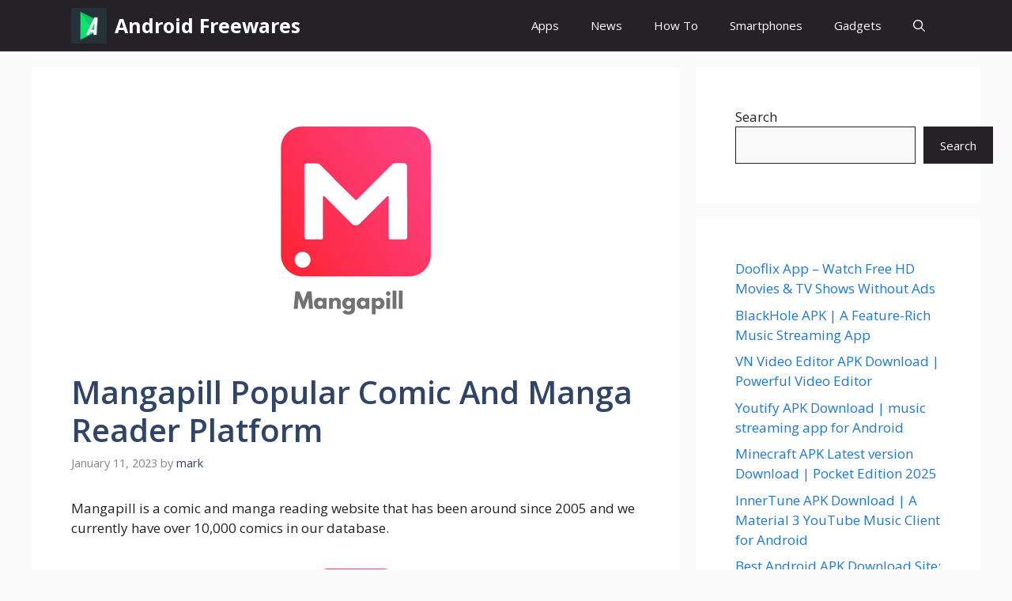

--- FILE ---
content_type: text/html; charset=UTF-8
request_url: https://www.androidfreewares.com/mangapill-2/
body_size: 18701
content:
<!DOCTYPE html>
<html lang="en-US">
<head>
	<meta charset="UTF-8">
	<meta name='robots' content='index, follow, max-image-preview:large, max-snippet:-1, max-video-preview:-1' />
<meta name="viewport" content="width=device-width, initial-scale=1">
	<!-- This site is optimized with the Yoast SEO plugin v26.8 - https://yoast.com/product/yoast-seo-wordpress/ -->
	<title>Mangapill Popular Comic And Manga Reader Platform</title>
	<link rel="canonical" href="https://www.androidfreewares.com/mangapill-2/" />
	<meta property="og:locale" content="en_US" />
	<meta property="og:type" content="article" />
	<meta property="og:title" content="Mangapill Popular Comic And Manga Reader Platform" />
	<meta property="og:description" content="Mangapill is a comic and manga reading website that has been around since 2005 and we currently have over 10,000 ... Read more" />
	<meta property="og:url" content="https://www.androidfreewares.com/mangapill-2/" />
	<meta property="og:site_name" content="Android Freewares" />
	<meta property="article:published_time" content="2023-01-11T06:14:07+00:00" />
	<meta property="article:modified_time" content="2025-03-01T18:37:25+00:00" />
	<meta property="og:image" content="https://www.androidfreewares.com/wp-content/uploads/2023/01/Download-25.png" />
	<meta property="og:image:width" content="576" />
	<meta property="og:image:height" content="303" />
	<meta property="og:image:type" content="image/png" />
	<meta name="author" content="mark" />
	<meta name="twitter:card" content="summary_large_image" />
	<meta name="twitter:label1" content="Written by" />
	<meta name="twitter:data1" content="mark" />
	<meta name="twitter:label2" content="Est. reading time" />
	<meta name="twitter:data2" content="2 minutes" />
	<script type="application/ld+json" class="yoast-schema-graph">{"@context":"https://schema.org","@graph":[{"@type":"Article","@id":"https://www.androidfreewares.com/mangapill-2/#article","isPartOf":{"@id":"https://www.androidfreewares.com/mangapill-2/"},"author":{"name":"mark","@id":"https://www.androidfreewares.com/#/schema/person/aefee2d6b8f29605143a33413a96d2e1"},"headline":"Mangapill Popular Comic And Manga Reader Platform","datePublished":"2023-01-11T06:14:07+00:00","dateModified":"2025-03-01T18:37:25+00:00","mainEntityOfPage":{"@id":"https://www.androidfreewares.com/mangapill-2/"},"wordCount":304,"commentCount":0,"publisher":{"@id":"https://www.androidfreewares.com/#organization"},"image":{"@id":"https://www.androidfreewares.com/mangapill-2/#primaryimage"},"thumbnailUrl":"https://www.androidfreewares.com/wp-content/uploads/2023/01/Download-25.png","inLanguage":"en-US","potentialAction":[{"@type":"CommentAction","name":"Comment","target":["https://www.androidfreewares.com/mangapill-2/#respond"]}]},{"@type":"WebPage","@id":"https://www.androidfreewares.com/mangapill-2/","url":"https://www.androidfreewares.com/mangapill-2/","name":"Mangapill Popular Comic And Manga Reader Platform","isPartOf":{"@id":"https://www.androidfreewares.com/#website"},"primaryImageOfPage":{"@id":"https://www.androidfreewares.com/mangapill-2/#primaryimage"},"image":{"@id":"https://www.androidfreewares.com/mangapill-2/#primaryimage"},"thumbnailUrl":"https://www.androidfreewares.com/wp-content/uploads/2023/01/Download-25.png","datePublished":"2023-01-11T06:14:07+00:00","dateModified":"2025-03-01T18:37:25+00:00","breadcrumb":{"@id":"https://www.androidfreewares.com/mangapill-2/#breadcrumb"},"inLanguage":"en-US","potentialAction":[{"@type":"ReadAction","target":["https://www.androidfreewares.com/mangapill-2/"]}]},{"@type":"ImageObject","inLanguage":"en-US","@id":"https://www.androidfreewares.com/mangapill-2/#primaryimage","url":"https://www.androidfreewares.com/wp-content/uploads/2023/01/Download-25.png","contentUrl":"https://www.androidfreewares.com/wp-content/uploads/2023/01/Download-25.png","width":576,"height":303,"caption":"Mangapill main image"},{"@type":"BreadcrumbList","@id":"https://www.androidfreewares.com/mangapill-2/#breadcrumb","itemListElement":[{"@type":"ListItem","position":1,"name":"Home","item":"https://www.androidfreewares.com/"},{"@type":"ListItem","position":2,"name":"Mangapill Popular Comic And Manga Reader Platform"}]},{"@type":"WebSite","@id":"https://www.androidfreewares.com/#website","url":"https://www.androidfreewares.com/","name":"Android Freewares","description":"Android News, Rumours, Trends","publisher":{"@id":"https://www.androidfreewares.com/#organization"},"potentialAction":[{"@type":"SearchAction","target":{"@type":"EntryPoint","urlTemplate":"https://www.androidfreewares.com/?s={search_term_string}"},"query-input":{"@type":"PropertyValueSpecification","valueRequired":true,"valueName":"search_term_string"}}],"inLanguage":"en-US"},{"@type":"Organization","@id":"https://www.androidfreewares.com/#organization","name":"Android Freewares","url":"https://www.androidfreewares.com/","logo":{"@type":"ImageObject","inLanguage":"en-US","@id":"https://www.androidfreewares.com/#/schema/logo/image/","url":"https://www.androidfreewares.com/wp-content/uploads/2020/01/cropped-android-freewares-fevicon-1.jpg","contentUrl":"https://www.androidfreewares.com/wp-content/uploads/2020/01/cropped-android-freewares-fevicon-1.jpg","width":799,"height":799,"caption":"Android Freewares"},"image":{"@id":"https://www.androidfreewares.com/#/schema/logo/image/"}},{"@type":"Person","@id":"https://www.androidfreewares.com/#/schema/person/aefee2d6b8f29605143a33413a96d2e1","name":"mark","image":{"@type":"ImageObject","inLanguage":"en-US","@id":"https://www.androidfreewares.com/#/schema/person/image/","url":"https://secure.gravatar.com/avatar/c67d9bfa0bccab16518c9f82266480420d331c6074928dd9a3663f61b8a198cc?s=96&d=mm&r=g","contentUrl":"https://secure.gravatar.com/avatar/c67d9bfa0bccab16518c9f82266480420d331c6074928dd9a3663f61b8a198cc?s=96&d=mm&r=g","caption":"mark"},"url":"https://www.androidfreewares.com/author/mark/"}]}</script>
	<!-- / Yoast SEO plugin. -->


<link href='https://fonts.gstatic.com' crossorigin rel='preconnect' />
<link href='https://fonts.googleapis.com' crossorigin rel='preconnect' />
<link rel="alternate" type="application/rss+xml" title="Android Freewares &raquo; Feed" href="https://www.androidfreewares.com/feed/" />
<link rel="alternate" type="application/rss+xml" title="Android Freewares &raquo; Comments Feed" href="https://www.androidfreewares.com/comments/feed/" />
<link rel="alternate" type="application/rss+xml" title="Android Freewares &raquo; Mangapill Popular Comic And Manga Reader Platform Comments Feed" href="https://www.androidfreewares.com/mangapill-2/feed/" />
<link rel="alternate" title="oEmbed (JSON)" type="application/json+oembed" href="https://www.androidfreewares.com/wp-json/oembed/1.0/embed?url=https%3A%2F%2Fwww.androidfreewares.com%2Fmangapill-2%2F" />
<link rel="alternate" title="oEmbed (XML)" type="text/xml+oembed" href="https://www.androidfreewares.com/wp-json/oembed/1.0/embed?url=https%3A%2F%2Fwww.androidfreewares.com%2Fmangapill-2%2F&#038;format=xml" />
<style id='wp-img-auto-sizes-contain-inline-css'>
img:is([sizes=auto i],[sizes^="auto," i]){contain-intrinsic-size:3000px 1500px}
/*# sourceURL=wp-img-auto-sizes-contain-inline-css */
</style>
<style id='wp-emoji-styles-inline-css'>

	img.wp-smiley, img.emoji {
		display: inline !important;
		border: none !important;
		box-shadow: none !important;
		height: 1em !important;
		width: 1em !important;
		margin: 0 0.07em !important;
		vertical-align: -0.1em !important;
		background: none !important;
		padding: 0 !important;
	}
/*# sourceURL=wp-emoji-styles-inline-css */
</style>
<style id='wp-block-library-inline-css'>
:root{--wp-block-synced-color:#7a00df;--wp-block-synced-color--rgb:122,0,223;--wp-bound-block-color:var(--wp-block-synced-color);--wp-editor-canvas-background:#ddd;--wp-admin-theme-color:#007cba;--wp-admin-theme-color--rgb:0,124,186;--wp-admin-theme-color-darker-10:#006ba1;--wp-admin-theme-color-darker-10--rgb:0,107,160.5;--wp-admin-theme-color-darker-20:#005a87;--wp-admin-theme-color-darker-20--rgb:0,90,135;--wp-admin-border-width-focus:2px}@media (min-resolution:192dpi){:root{--wp-admin-border-width-focus:1.5px}}.wp-element-button{cursor:pointer}:root .has-very-light-gray-background-color{background-color:#eee}:root .has-very-dark-gray-background-color{background-color:#313131}:root .has-very-light-gray-color{color:#eee}:root .has-very-dark-gray-color{color:#313131}:root .has-vivid-green-cyan-to-vivid-cyan-blue-gradient-background{background:linear-gradient(135deg,#00d084,#0693e3)}:root .has-purple-crush-gradient-background{background:linear-gradient(135deg,#34e2e4,#4721fb 50%,#ab1dfe)}:root .has-hazy-dawn-gradient-background{background:linear-gradient(135deg,#faaca8,#dad0ec)}:root .has-subdued-olive-gradient-background{background:linear-gradient(135deg,#fafae1,#67a671)}:root .has-atomic-cream-gradient-background{background:linear-gradient(135deg,#fdd79a,#004a59)}:root .has-nightshade-gradient-background{background:linear-gradient(135deg,#330968,#31cdcf)}:root .has-midnight-gradient-background{background:linear-gradient(135deg,#020381,#2874fc)}:root{--wp--preset--font-size--normal:16px;--wp--preset--font-size--huge:42px}.has-regular-font-size{font-size:1em}.has-larger-font-size{font-size:2.625em}.has-normal-font-size{font-size:var(--wp--preset--font-size--normal)}.has-huge-font-size{font-size:var(--wp--preset--font-size--huge)}.has-text-align-center{text-align:center}.has-text-align-left{text-align:left}.has-text-align-right{text-align:right}.has-fit-text{white-space:nowrap!important}#end-resizable-editor-section{display:none}.aligncenter{clear:both}.items-justified-left{justify-content:flex-start}.items-justified-center{justify-content:center}.items-justified-right{justify-content:flex-end}.items-justified-space-between{justify-content:space-between}.screen-reader-text{border:0;clip-path:inset(50%);height:1px;margin:-1px;overflow:hidden;padding:0;position:absolute;width:1px;word-wrap:normal!important}.screen-reader-text:focus{background-color:#ddd;clip-path:none;color:#444;display:block;font-size:1em;height:auto;left:5px;line-height:normal;padding:15px 23px 14px;text-decoration:none;top:5px;width:auto;z-index:100000}html :where(.has-border-color){border-style:solid}html :where([style*=border-top-color]){border-top-style:solid}html :where([style*=border-right-color]){border-right-style:solid}html :where([style*=border-bottom-color]){border-bottom-style:solid}html :where([style*=border-left-color]){border-left-style:solid}html :where([style*=border-width]){border-style:solid}html :where([style*=border-top-width]){border-top-style:solid}html :where([style*=border-right-width]){border-right-style:solid}html :where([style*=border-bottom-width]){border-bottom-style:solid}html :where([style*=border-left-width]){border-left-style:solid}html :where(img[class*=wp-image-]){height:auto;max-width:100%}:where(figure){margin:0 0 1em}html :where(.is-position-sticky){--wp-admin--admin-bar--position-offset:var(--wp-admin--admin-bar--height,0px)}@media screen and (max-width:600px){html :where(.is-position-sticky){--wp-admin--admin-bar--position-offset:0px}}

/*# sourceURL=wp-block-library-inline-css */
</style><style id='wp-block-categories-inline-css'>
.wp-block-categories{box-sizing:border-box}.wp-block-categories.alignleft{margin-right:2em}.wp-block-categories.alignright{margin-left:2em}.wp-block-categories.wp-block-categories-dropdown.aligncenter{text-align:center}.wp-block-categories .wp-block-categories__label{display:block;width:100%}
/*# sourceURL=https://www.androidfreewares.com/wp-includes/blocks/categories/style.min.css */
</style>
<style id='wp-block-latest-posts-inline-css'>
.wp-block-latest-posts{box-sizing:border-box}.wp-block-latest-posts.alignleft{margin-right:2em}.wp-block-latest-posts.alignright{margin-left:2em}.wp-block-latest-posts.wp-block-latest-posts__list{list-style:none}.wp-block-latest-posts.wp-block-latest-posts__list li{clear:both;overflow-wrap:break-word}.wp-block-latest-posts.is-grid{display:flex;flex-wrap:wrap}.wp-block-latest-posts.is-grid li{margin:0 1.25em 1.25em 0;width:100%}@media (min-width:600px){.wp-block-latest-posts.columns-2 li{width:calc(50% - .625em)}.wp-block-latest-posts.columns-2 li:nth-child(2n){margin-right:0}.wp-block-latest-posts.columns-3 li{width:calc(33.33333% - .83333em)}.wp-block-latest-posts.columns-3 li:nth-child(3n){margin-right:0}.wp-block-latest-posts.columns-4 li{width:calc(25% - .9375em)}.wp-block-latest-posts.columns-4 li:nth-child(4n){margin-right:0}.wp-block-latest-posts.columns-5 li{width:calc(20% - 1em)}.wp-block-latest-posts.columns-5 li:nth-child(5n){margin-right:0}.wp-block-latest-posts.columns-6 li{width:calc(16.66667% - 1.04167em)}.wp-block-latest-posts.columns-6 li:nth-child(6n){margin-right:0}}:root :where(.wp-block-latest-posts.is-grid){padding:0}:root :where(.wp-block-latest-posts.wp-block-latest-posts__list){padding-left:0}.wp-block-latest-posts__post-author,.wp-block-latest-posts__post-date{display:block;font-size:.8125em}.wp-block-latest-posts__post-excerpt,.wp-block-latest-posts__post-full-content{margin-bottom:1em;margin-top:.5em}.wp-block-latest-posts__featured-image a{display:inline-block}.wp-block-latest-posts__featured-image img{height:auto;max-width:100%;width:auto}.wp-block-latest-posts__featured-image.alignleft{float:left;margin-right:1em}.wp-block-latest-posts__featured-image.alignright{float:right;margin-left:1em}.wp-block-latest-posts__featured-image.aligncenter{margin-bottom:1em;text-align:center}
/*# sourceURL=https://www.androidfreewares.com/wp-includes/blocks/latest-posts/style.min.css */
</style>
<style id='wp-block-search-inline-css'>
.wp-block-search__button{margin-left:10px;word-break:normal}.wp-block-search__button.has-icon{line-height:0}.wp-block-search__button svg{height:1.25em;min-height:24px;min-width:24px;width:1.25em;fill:currentColor;vertical-align:text-bottom}:where(.wp-block-search__button){border:1px solid #ccc;padding:6px 10px}.wp-block-search__inside-wrapper{display:flex;flex:auto;flex-wrap:nowrap;max-width:100%}.wp-block-search__label{width:100%}.wp-block-search.wp-block-search__button-only .wp-block-search__button{box-sizing:border-box;display:flex;flex-shrink:0;justify-content:center;margin-left:0;max-width:100%}.wp-block-search.wp-block-search__button-only .wp-block-search__inside-wrapper{min-width:0!important;transition-property:width}.wp-block-search.wp-block-search__button-only .wp-block-search__input{flex-basis:100%;transition-duration:.3s}.wp-block-search.wp-block-search__button-only.wp-block-search__searchfield-hidden,.wp-block-search.wp-block-search__button-only.wp-block-search__searchfield-hidden .wp-block-search__inside-wrapper{overflow:hidden}.wp-block-search.wp-block-search__button-only.wp-block-search__searchfield-hidden .wp-block-search__input{border-left-width:0!important;border-right-width:0!important;flex-basis:0;flex-grow:0;margin:0;min-width:0!important;padding-left:0!important;padding-right:0!important;width:0!important}:where(.wp-block-search__input){appearance:none;border:1px solid #949494;flex-grow:1;font-family:inherit;font-size:inherit;font-style:inherit;font-weight:inherit;letter-spacing:inherit;line-height:inherit;margin-left:0;margin-right:0;min-width:3rem;padding:8px;text-decoration:unset!important;text-transform:inherit}:where(.wp-block-search__button-inside .wp-block-search__inside-wrapper){background-color:#fff;border:1px solid #949494;box-sizing:border-box;padding:4px}:where(.wp-block-search__button-inside .wp-block-search__inside-wrapper) .wp-block-search__input{border:none;border-radius:0;padding:0 4px}:where(.wp-block-search__button-inside .wp-block-search__inside-wrapper) .wp-block-search__input:focus{outline:none}:where(.wp-block-search__button-inside .wp-block-search__inside-wrapper) :where(.wp-block-search__button){padding:4px 8px}.wp-block-search.aligncenter .wp-block-search__inside-wrapper{margin:auto}.wp-block[data-align=right] .wp-block-search.wp-block-search__button-only .wp-block-search__inside-wrapper{float:right}
/*# sourceURL=https://www.androidfreewares.com/wp-includes/blocks/search/style.min.css */
</style>
<style id='global-styles-inline-css'>
:root{--wp--preset--aspect-ratio--square: 1;--wp--preset--aspect-ratio--4-3: 4/3;--wp--preset--aspect-ratio--3-4: 3/4;--wp--preset--aspect-ratio--3-2: 3/2;--wp--preset--aspect-ratio--2-3: 2/3;--wp--preset--aspect-ratio--16-9: 16/9;--wp--preset--aspect-ratio--9-16: 9/16;--wp--preset--color--black: #000000;--wp--preset--color--cyan-bluish-gray: #abb8c3;--wp--preset--color--white: #ffffff;--wp--preset--color--pale-pink: #f78da7;--wp--preset--color--vivid-red: #cf2e2e;--wp--preset--color--luminous-vivid-orange: #ff6900;--wp--preset--color--luminous-vivid-amber: #fcb900;--wp--preset--color--light-green-cyan: #7bdcb5;--wp--preset--color--vivid-green-cyan: #00d084;--wp--preset--color--pale-cyan-blue: #8ed1fc;--wp--preset--color--vivid-cyan-blue: #0693e3;--wp--preset--color--vivid-purple: #9b51e0;--wp--preset--color--contrast: var(--contrast);--wp--preset--color--contrast-2: var(--contrast-2);--wp--preset--color--contrast-3: var(--contrast-3);--wp--preset--color--base: var(--base);--wp--preset--color--base-2: var(--base-2);--wp--preset--color--base-3: var(--base-3);--wp--preset--color--accent: var(--accent);--wp--preset--color--accent-2: var(--accent-2);--wp--preset--color--accent-hover: var(--accent-hover);--wp--preset--color--highlight: var(--highlight);--wp--preset--gradient--vivid-cyan-blue-to-vivid-purple: linear-gradient(135deg,rgb(6,147,227) 0%,rgb(155,81,224) 100%);--wp--preset--gradient--light-green-cyan-to-vivid-green-cyan: linear-gradient(135deg,rgb(122,220,180) 0%,rgb(0,208,130) 100%);--wp--preset--gradient--luminous-vivid-amber-to-luminous-vivid-orange: linear-gradient(135deg,rgb(252,185,0) 0%,rgb(255,105,0) 100%);--wp--preset--gradient--luminous-vivid-orange-to-vivid-red: linear-gradient(135deg,rgb(255,105,0) 0%,rgb(207,46,46) 100%);--wp--preset--gradient--very-light-gray-to-cyan-bluish-gray: linear-gradient(135deg,rgb(238,238,238) 0%,rgb(169,184,195) 100%);--wp--preset--gradient--cool-to-warm-spectrum: linear-gradient(135deg,rgb(74,234,220) 0%,rgb(151,120,209) 20%,rgb(207,42,186) 40%,rgb(238,44,130) 60%,rgb(251,105,98) 80%,rgb(254,248,76) 100%);--wp--preset--gradient--blush-light-purple: linear-gradient(135deg,rgb(255,206,236) 0%,rgb(152,150,240) 100%);--wp--preset--gradient--blush-bordeaux: linear-gradient(135deg,rgb(254,205,165) 0%,rgb(254,45,45) 50%,rgb(107,0,62) 100%);--wp--preset--gradient--luminous-dusk: linear-gradient(135deg,rgb(255,203,112) 0%,rgb(199,81,192) 50%,rgb(65,88,208) 100%);--wp--preset--gradient--pale-ocean: linear-gradient(135deg,rgb(255,245,203) 0%,rgb(182,227,212) 50%,rgb(51,167,181) 100%);--wp--preset--gradient--electric-grass: linear-gradient(135deg,rgb(202,248,128) 0%,rgb(113,206,126) 100%);--wp--preset--gradient--midnight: linear-gradient(135deg,rgb(2,3,129) 0%,rgb(40,116,252) 100%);--wp--preset--font-size--small: 13px;--wp--preset--font-size--medium: 20px;--wp--preset--font-size--large: 36px;--wp--preset--font-size--x-large: 42px;--wp--preset--spacing--20: 0.44rem;--wp--preset--spacing--30: 0.67rem;--wp--preset--spacing--40: 1rem;--wp--preset--spacing--50: 1.5rem;--wp--preset--spacing--60: 2.25rem;--wp--preset--spacing--70: 3.38rem;--wp--preset--spacing--80: 5.06rem;--wp--preset--shadow--natural: 6px 6px 9px rgba(0, 0, 0, 0.2);--wp--preset--shadow--deep: 12px 12px 50px rgba(0, 0, 0, 0.4);--wp--preset--shadow--sharp: 6px 6px 0px rgba(0, 0, 0, 0.2);--wp--preset--shadow--outlined: 6px 6px 0px -3px rgb(255, 255, 255), 6px 6px rgb(0, 0, 0);--wp--preset--shadow--crisp: 6px 6px 0px rgb(0, 0, 0);}:where(.is-layout-flex){gap: 0.5em;}:where(.is-layout-grid){gap: 0.5em;}body .is-layout-flex{display: flex;}.is-layout-flex{flex-wrap: wrap;align-items: center;}.is-layout-flex > :is(*, div){margin: 0;}body .is-layout-grid{display: grid;}.is-layout-grid > :is(*, div){margin: 0;}:where(.wp-block-columns.is-layout-flex){gap: 2em;}:where(.wp-block-columns.is-layout-grid){gap: 2em;}:where(.wp-block-post-template.is-layout-flex){gap: 1.25em;}:where(.wp-block-post-template.is-layout-grid){gap: 1.25em;}.has-black-color{color: var(--wp--preset--color--black) !important;}.has-cyan-bluish-gray-color{color: var(--wp--preset--color--cyan-bluish-gray) !important;}.has-white-color{color: var(--wp--preset--color--white) !important;}.has-pale-pink-color{color: var(--wp--preset--color--pale-pink) !important;}.has-vivid-red-color{color: var(--wp--preset--color--vivid-red) !important;}.has-luminous-vivid-orange-color{color: var(--wp--preset--color--luminous-vivid-orange) !important;}.has-luminous-vivid-amber-color{color: var(--wp--preset--color--luminous-vivid-amber) !important;}.has-light-green-cyan-color{color: var(--wp--preset--color--light-green-cyan) !important;}.has-vivid-green-cyan-color{color: var(--wp--preset--color--vivid-green-cyan) !important;}.has-pale-cyan-blue-color{color: var(--wp--preset--color--pale-cyan-blue) !important;}.has-vivid-cyan-blue-color{color: var(--wp--preset--color--vivid-cyan-blue) !important;}.has-vivid-purple-color{color: var(--wp--preset--color--vivid-purple) !important;}.has-black-background-color{background-color: var(--wp--preset--color--black) !important;}.has-cyan-bluish-gray-background-color{background-color: var(--wp--preset--color--cyan-bluish-gray) !important;}.has-white-background-color{background-color: var(--wp--preset--color--white) !important;}.has-pale-pink-background-color{background-color: var(--wp--preset--color--pale-pink) !important;}.has-vivid-red-background-color{background-color: var(--wp--preset--color--vivid-red) !important;}.has-luminous-vivid-orange-background-color{background-color: var(--wp--preset--color--luminous-vivid-orange) !important;}.has-luminous-vivid-amber-background-color{background-color: var(--wp--preset--color--luminous-vivid-amber) !important;}.has-light-green-cyan-background-color{background-color: var(--wp--preset--color--light-green-cyan) !important;}.has-vivid-green-cyan-background-color{background-color: var(--wp--preset--color--vivid-green-cyan) !important;}.has-pale-cyan-blue-background-color{background-color: var(--wp--preset--color--pale-cyan-blue) !important;}.has-vivid-cyan-blue-background-color{background-color: var(--wp--preset--color--vivid-cyan-blue) !important;}.has-vivid-purple-background-color{background-color: var(--wp--preset--color--vivid-purple) !important;}.has-black-border-color{border-color: var(--wp--preset--color--black) !important;}.has-cyan-bluish-gray-border-color{border-color: var(--wp--preset--color--cyan-bluish-gray) !important;}.has-white-border-color{border-color: var(--wp--preset--color--white) !important;}.has-pale-pink-border-color{border-color: var(--wp--preset--color--pale-pink) !important;}.has-vivid-red-border-color{border-color: var(--wp--preset--color--vivid-red) !important;}.has-luminous-vivid-orange-border-color{border-color: var(--wp--preset--color--luminous-vivid-orange) !important;}.has-luminous-vivid-amber-border-color{border-color: var(--wp--preset--color--luminous-vivid-amber) !important;}.has-light-green-cyan-border-color{border-color: var(--wp--preset--color--light-green-cyan) !important;}.has-vivid-green-cyan-border-color{border-color: var(--wp--preset--color--vivid-green-cyan) !important;}.has-pale-cyan-blue-border-color{border-color: var(--wp--preset--color--pale-cyan-blue) !important;}.has-vivid-cyan-blue-border-color{border-color: var(--wp--preset--color--vivid-cyan-blue) !important;}.has-vivid-purple-border-color{border-color: var(--wp--preset--color--vivid-purple) !important;}.has-vivid-cyan-blue-to-vivid-purple-gradient-background{background: var(--wp--preset--gradient--vivid-cyan-blue-to-vivid-purple) !important;}.has-light-green-cyan-to-vivid-green-cyan-gradient-background{background: var(--wp--preset--gradient--light-green-cyan-to-vivid-green-cyan) !important;}.has-luminous-vivid-amber-to-luminous-vivid-orange-gradient-background{background: var(--wp--preset--gradient--luminous-vivid-amber-to-luminous-vivid-orange) !important;}.has-luminous-vivid-orange-to-vivid-red-gradient-background{background: var(--wp--preset--gradient--luminous-vivid-orange-to-vivid-red) !important;}.has-very-light-gray-to-cyan-bluish-gray-gradient-background{background: var(--wp--preset--gradient--very-light-gray-to-cyan-bluish-gray) !important;}.has-cool-to-warm-spectrum-gradient-background{background: var(--wp--preset--gradient--cool-to-warm-spectrum) !important;}.has-blush-light-purple-gradient-background{background: var(--wp--preset--gradient--blush-light-purple) !important;}.has-blush-bordeaux-gradient-background{background: var(--wp--preset--gradient--blush-bordeaux) !important;}.has-luminous-dusk-gradient-background{background: var(--wp--preset--gradient--luminous-dusk) !important;}.has-pale-ocean-gradient-background{background: var(--wp--preset--gradient--pale-ocean) !important;}.has-electric-grass-gradient-background{background: var(--wp--preset--gradient--electric-grass) !important;}.has-midnight-gradient-background{background: var(--wp--preset--gradient--midnight) !important;}.has-small-font-size{font-size: var(--wp--preset--font-size--small) !important;}.has-medium-font-size{font-size: var(--wp--preset--font-size--medium) !important;}.has-large-font-size{font-size: var(--wp--preset--font-size--large) !important;}.has-x-large-font-size{font-size: var(--wp--preset--font-size--x-large) !important;}
/*# sourceURL=global-styles-inline-css */
</style>

<style id='classic-theme-styles-inline-css'>
/*! This file is auto-generated */
.wp-block-button__link{color:#fff;background-color:#32373c;border-radius:9999px;box-shadow:none;text-decoration:none;padding:calc(.667em + 2px) calc(1.333em + 2px);font-size:1.125em}.wp-block-file__button{background:#32373c;color:#fff;text-decoration:none}
/*# sourceURL=/wp-includes/css/classic-themes.min.css */
</style>
<link rel='stylesheet' id='generate-comments-css' href='https://www.androidfreewares.com/wp-content/themes/generatepress/assets/css/components/comments.min.css?ver=3.6.1' media='all' />
<link rel='stylesheet' id='generate-widget-areas-css' href='https://www.androidfreewares.com/wp-content/themes/generatepress/assets/css/components/widget-areas.min.css?ver=3.6.1' media='all' />
<link rel='stylesheet' id='generate-style-css' href='https://www.androidfreewares.com/wp-content/themes/generatepress/assets/css/main.min.css?ver=3.6.1' media='all' />
<style id='generate-style-inline-css'>
body{background-color:var(--base);color:var(--contrast);}a{color:#1b78e2;}a:hover, a:focus, a:active{color:var(--accent-hover);}.wp-block-group__inner-container{max-width:1200px;margin-left:auto;margin-right:auto;}:root{--contrast:#212121;--contrast-2:#2f4468;--contrast-3:#878787;--base:#fafafa;--base-2:#f7f8f9;--base-3:#ffffff;--accent:#242226;--accent-2:#1b78e2;--accent-hover:#35343a;--highlight:#83b0de;}:root .has-contrast-color{color:var(--contrast);}:root .has-contrast-background-color{background-color:var(--contrast);}:root .has-contrast-2-color{color:var(--contrast-2);}:root .has-contrast-2-background-color{background-color:var(--contrast-2);}:root .has-contrast-3-color{color:var(--contrast-3);}:root .has-contrast-3-background-color{background-color:var(--contrast-3);}:root .has-base-color{color:var(--base);}:root .has-base-background-color{background-color:var(--base);}:root .has-base-2-color{color:var(--base-2);}:root .has-base-2-background-color{background-color:var(--base-2);}:root .has-base-3-color{color:var(--base-3);}:root .has-base-3-background-color{background-color:var(--base-3);}:root .has-accent-color{color:var(--accent);}:root .has-accent-background-color{background-color:var(--accent);}:root .has-accent-2-color{color:var(--accent-2);}:root .has-accent-2-background-color{background-color:var(--accent-2);}:root .has-accent-hover-color{color:var(--accent-hover);}:root .has-accent-hover-background-color{background-color:var(--accent-hover);}:root .has-highlight-color{color:var(--highlight);}:root .has-highlight-background-color{background-color:var(--highlight);}.gp-modal:not(.gp-modal--open):not(.gp-modal--transition){display:none;}.gp-modal--transition:not(.gp-modal--open){pointer-events:none;}.gp-modal-overlay:not(.gp-modal-overlay--open):not(.gp-modal--transition){display:none;}.gp-modal__overlay{display:none;position:fixed;top:0;left:0;right:0;bottom:0;background:rgba(0,0,0,0.2);display:flex;justify-content:center;align-items:center;z-index:10000;backdrop-filter:blur(3px);transition:opacity 500ms ease;opacity:0;}.gp-modal--open:not(.gp-modal--transition) .gp-modal__overlay{opacity:1;}.gp-modal__container{max-width:100%;max-height:100vh;transform:scale(0.9);transition:transform 500ms ease;padding:0 10px;}.gp-modal--open:not(.gp-modal--transition) .gp-modal__container{transform:scale(1);}.search-modal-fields{display:flex;}.gp-search-modal .gp-modal__overlay{align-items:flex-start;padding-top:25vh;background:var(--gp-search-modal-overlay-bg-color);}.search-modal-form{width:500px;max-width:100%;background-color:var(--gp-search-modal-bg-color);color:var(--gp-search-modal-text-color);}.search-modal-form .search-field, .search-modal-form .search-field:focus{width:100%;height:60px;background-color:transparent;border:0;appearance:none;color:currentColor;}.search-modal-fields button, .search-modal-fields button:active, .search-modal-fields button:focus, .search-modal-fields button:hover{background-color:transparent;border:0;color:currentColor;width:60px;}body, button, input, select, textarea{font-family:Open Sans, sans-serif;font-size:17px;}.main-title{font-size:25px;}.widget-title{font-weight:600;}button:not(.menu-toggle),html input[type="button"],input[type="reset"],input[type="submit"],.button,.wp-block-button .wp-block-button__link{font-size:15px;}h1{font-weight:600;font-size:40px;}h2{font-weight:600;font-size:30px;}h3{font-size:20px;}.top-bar{background-color:#636363;color:#ffffff;}.top-bar a{color:#ffffff;}.top-bar a:hover{color:#303030;}.site-header{background-color:#ffffff;color:#3a3a3a;}.site-header a{color:#3a3a3a;}.main-title a,.main-title a:hover{color:#ffffff;}.site-description{color:#757575;}.main-navigation,.main-navigation ul ul{background-color:var(--accent);}.main-navigation .main-nav ul li a, .main-navigation .menu-toggle, .main-navigation .menu-bar-items{color:var(--base-3);}.main-navigation .main-nav ul li:not([class*="current-menu-"]):hover > a, .main-navigation .main-nav ul li:not([class*="current-menu-"]):focus > a, .main-navigation .main-nav ul li.sfHover:not([class*="current-menu-"]) > a, .main-navigation .menu-bar-item:hover > a, .main-navigation .menu-bar-item.sfHover > a{color:var(--base-3);background-color:var(--accent-hover);}button.menu-toggle:hover,button.menu-toggle:focus{color:var(--base-3);}.main-navigation .main-nav ul li[class*="current-menu-"] > a{color:var(--base-3);background-color:var(--accent-hover);}.navigation-search input[type="search"],.navigation-search input[type="search"]:active, .navigation-search input[type="search"]:focus, .main-navigation .main-nav ul li.search-item.active > a, .main-navigation .menu-bar-items .search-item.active > a{color:var(--base-3);background-color:var(--accent-hover);}.separate-containers .inside-article, .separate-containers .comments-area, .separate-containers .page-header, .one-container .container, .separate-containers .paging-navigation, .inside-page-header{background-color:var(--base-3);}.inside-article a,.paging-navigation a,.comments-area a,.page-header a{color:var(--accent-2);}.inside-article a:hover,.paging-navigation a:hover,.comments-area a:hover,.page-header a:hover{color:var(--accent-hover);}.entry-title a{color:var(--contrast-2);}.entry-title a:hover{color:var(--accent-hover);}.entry-meta{color:var(--contrast-3);}.entry-meta a{color:var(--contrast-2);}.entry-meta a:hover{color:var(--accent-hover);}h1{color:var(--contrast-2);}h2{color:var(--contrast-2);}h3{color:var(--contrast-2);}.sidebar .widget{background-color:#ffffff;}.sidebar .widget a{color:var(--accent-2);}.sidebar .widget a:hover{color:var(--accent-hover);}.sidebar .widget .widget-title{color:#000000;}.footer-widgets{color:var(--base-3);background-color:var(--contrast-2);}.footer-widgets a{color:var(--base-3);}.footer-widgets a:hover{color:var(--base-3);}.footer-widgets .widget-title{color:var(--base-2);}.site-info{color:var(--contrast-2);}.site-info a{color:var(--contrast-2);}.site-info a:hover{color:var(--accent-hover);}.footer-bar .widget_nav_menu .current-menu-item a{color:var(--accent-hover);}input[type="text"],input[type="email"],input[type="url"],input[type="password"],input[type="search"],input[type="tel"],input[type="number"],textarea,select{color:var(--contrast);background-color:#fafafa;border-color:var(--contrast);}input[type="text"]:focus,input[type="email"]:focus,input[type="url"]:focus,input[type="password"]:focus,input[type="search"]:focus,input[type="tel"]:focus,input[type="number"]:focus,textarea:focus,select:focus{color:var(--contrast-3);background-color:#ffffff;border-color:var(--contrast-3);}button,html input[type="button"],input[type="reset"],input[type="submit"],a.button,a.wp-block-button__link:not(.has-background){color:#ffffff;background-color:var(--accent);}button:hover,html input[type="button"]:hover,input[type="reset"]:hover,input[type="submit"]:hover,a.button:hover,button:focus,html input[type="button"]:focus,input[type="reset"]:focus,input[type="submit"]:focus,a.button:focus,a.wp-block-button__link:not(.has-background):active,a.wp-block-button__link:not(.has-background):focus,a.wp-block-button__link:not(.has-background):hover{color:#ffffff;background-color:var(--accent-hover);}a.generate-back-to-top{background-color:rgba( 0,0,0,0.4 );color:#ffffff;}a.generate-back-to-top:hover,a.generate-back-to-top:focus{background-color:rgba( 0,0,0,0.6 );color:#ffffff;}:root{--gp-search-modal-bg-color:var(--base-3);--gp-search-modal-text-color:var(--contrast);--gp-search-modal-overlay-bg-color:rgba(0,0,0,0.2);}@media (max-width: 768px){.main-navigation .menu-bar-item:hover > a, .main-navigation .menu-bar-item.sfHover > a{background:none;color:var(--base-3);}}.inside-top-bar{padding:10px;}.inside-header{padding:40px;}.nav-below-header .main-navigation .inside-navigation.grid-container, .nav-above-header .main-navigation .inside-navigation.grid-container{padding:0px 20px 0px 20px;}.separate-containers .inside-article, .separate-containers .comments-area, .separate-containers .page-header, .separate-containers .paging-navigation, .one-container .site-content, .inside-page-header{padding:50px;}.site-main .wp-block-group__inner-container{padding:50px;}.separate-containers .paging-navigation{padding-top:20px;padding-bottom:20px;}.entry-content .alignwide, body:not(.no-sidebar) .entry-content .alignfull{margin-left:-50px;width:calc(100% + 100px);max-width:calc(100% + 100px);}.one-container.right-sidebar .site-main,.one-container.both-right .site-main{margin-right:50px;}.one-container.left-sidebar .site-main,.one-container.both-left .site-main{margin-left:50px;}.one-container.both-sidebars .site-main{margin:0px 50px 0px 50px;}.one-container.archive .post:not(:last-child):not(.is-loop-template-item), .one-container.blog .post:not(:last-child):not(.is-loop-template-item){padding-bottom:50px;}.main-navigation .main-nav ul li a,.menu-toggle,.main-navigation .menu-bar-item > a{line-height:65px;}.navigation-search input[type="search"]{height:65px;}.rtl .menu-item-has-children .dropdown-menu-toggle{padding-left:20px;}.rtl .main-navigation .main-nav ul li.menu-item-has-children > a{padding-right:20px;}.widget-area .widget{padding:50px;}.inside-site-info{padding:20px;}@media (max-width:768px){.separate-containers .inside-article, .separate-containers .comments-area, .separate-containers .page-header, .separate-containers .paging-navigation, .one-container .site-content, .inside-page-header{padding:30px;}.site-main .wp-block-group__inner-container{padding:30px;}.inside-site-info{padding-right:10px;padding-left:10px;}.entry-content .alignwide, body:not(.no-sidebar) .entry-content .alignfull{margin-left:-30px;width:calc(100% + 60px);max-width:calc(100% + 60px);}.one-container .site-main .paging-navigation{margin-bottom:20px;}}/* End cached CSS */.is-right-sidebar{width:30%;}.is-left-sidebar{width:25%;}.site-content .content-area{width:70%;}@media (max-width: 768px){.main-navigation .menu-toggle,.sidebar-nav-mobile:not(#sticky-placeholder){display:block;}.main-navigation ul,.gen-sidebar-nav,.main-navigation:not(.slideout-navigation):not(.toggled) .main-nav > ul,.has-inline-mobile-toggle #site-navigation .inside-navigation > *:not(.navigation-search):not(.main-nav){display:none;}.nav-align-right .inside-navigation,.nav-align-center .inside-navigation{justify-content:space-between;}}
.dynamic-author-image-rounded{border-radius:100%;}.dynamic-featured-image, .dynamic-author-image{vertical-align:middle;}.one-container.blog .dynamic-content-template:not(:last-child), .one-container.archive .dynamic-content-template:not(:last-child){padding-bottom:0px;}.dynamic-entry-excerpt > p:last-child{margin-bottom:0px;}
.main-navigation .main-nav ul li a,.menu-toggle,.main-navigation .menu-bar-item > a{transition: line-height 300ms ease}.main-navigation.toggled .main-nav > ul{background-color: var(--accent)}.sticky-enabled .gen-sidebar-nav.is_stuck .main-navigation {margin-bottom: 0px;}.sticky-enabled .gen-sidebar-nav.is_stuck {z-index: 500;}.sticky-enabled .main-navigation.is_stuck {box-shadow: 0 2px 2px -2px rgba(0, 0, 0, .2);}.navigation-stick:not(.gen-sidebar-nav) {left: 0;right: 0;width: 100% !important;}.nav-float-right .navigation-stick {width: 100% !important;left: 0;}.nav-float-right .navigation-stick .navigation-branding {margin-right: auto;}.main-navigation.has-sticky-branding:not(.grid-container) .inside-navigation:not(.grid-container) .navigation-branding{margin-left: 10px;}
/*# sourceURL=generate-style-inline-css */
</style>
<link rel='stylesheet' id='generate-google-fonts-css' href='https://fonts.googleapis.com/css?family=Open+Sans%3A300%2Cregular%2Citalic%2C600%2C700&#038;display=auto&#038;ver=3.6.1' media='all' />
<style id='generateblocks-inline-css'>
:root{--gb-container-width:1200px;}.gb-container .wp-block-image img{vertical-align:middle;}.gb-grid-wrapper .wp-block-image{margin-bottom:0;}.gb-highlight{background:none;}.gb-shape{line-height:0;}
/*# sourceURL=generateblocks-inline-css */
</style>
<link rel='stylesheet' id='generate-blog-images-css' href='https://www.androidfreewares.com/wp-content/plugins/gp-premium/blog/functions/css/featured-images.min.css?ver=2.4.0' media='all' />
<link rel='stylesheet' id='generate-navigation-branding-css' href='https://www.androidfreewares.com/wp-content/plugins/gp-premium/menu-plus/functions/css/navigation-branding-flex.min.css?ver=2.4.0' media='all' />
<style id='generate-navigation-branding-inline-css'>
.main-navigation.has-branding .inside-navigation.grid-container, .main-navigation.has-branding.grid-container .inside-navigation:not(.grid-container){padding:0px 50px 0px 50px;}.main-navigation.has-branding:not(.grid-container) .inside-navigation:not(.grid-container) .navigation-branding{margin-left:10px;}.navigation-branding img, .site-logo.mobile-header-logo img{height:65px;width:auto;}.navigation-branding .main-title{line-height:65px;}@media (max-width: 768px){.main-navigation.has-branding.nav-align-center .menu-bar-items, .main-navigation.has-sticky-branding.navigation-stick.nav-align-center .menu-bar-items{margin-left:auto;}.navigation-branding{margin-right:auto;margin-left:10px;}.navigation-branding .main-title, .mobile-header-navigation .site-logo{margin-left:10px;}.main-navigation.has-branding .inside-navigation.grid-container{padding:0px;}}
/*# sourceURL=generate-navigation-branding-inline-css */
</style>
<script src="https://www.androidfreewares.com/wp-includes/js/jquery/jquery.min.js?ver=3.7.1" id="jquery-core-js"></script>
<link rel="https://api.w.org/" href="https://www.androidfreewares.com/wp-json/" /><link rel="alternate" title="JSON" type="application/json" href="https://www.androidfreewares.com/wp-json/wp/v2/posts/683" /><link rel="EditURI" type="application/rsd+xml" title="RSD" href="https://www.androidfreewares.com/xmlrpc.php?rsd" />
<meta name="generator" content="WordPress 6.9" />
<link rel='shortlink' href='https://www.androidfreewares.com/?p=683' />
<link rel="pingback" href="https://www.androidfreewares.com/xmlrpc.php">
<link rel="icon" href="https://www.androidfreewares.com/wp-content/uploads/2020/01/cropped-android-freewares-fevicon-32x32.jpg" sizes="32x32" />
<link rel="icon" href="https://www.androidfreewares.com/wp-content/uploads/2020/01/cropped-android-freewares-fevicon-192x192.jpg" sizes="192x192" />
<link rel="apple-touch-icon" href="https://www.androidfreewares.com/wp-content/uploads/2020/01/cropped-android-freewares-fevicon-180x180.jpg" />
<meta name="msapplication-TileImage" content="https://www.androidfreewares.com/wp-content/uploads/2020/01/cropped-android-freewares-fevicon-270x270.jpg" />
		<style id="wp-custom-css">
			/* GeneratePress Site CSS */ .inside-article,
.sidebar .widget,
.comments-area, .gb-query-loop-item:not(.sidebar .gb-query-loop-item),.container-widget {
	border-right: 2px solid rgba(0, 0, 0, 0.07);
	border-bottom: 2px solid rgba(0, 0, 0, 0.07);
	box-shadow: 0 0 10px rgba(232, 234, 237, 0.5);
}
 /* End GeneratePress Site CSS */		</style>
		</head>

<body class="wp-singular post-template-default single single-post postid-683 single-format-standard wp-custom-logo wp-embed-responsive wp-theme-generatepress post-image-above-header post-image-aligned-center sticky-menu-no-transition sticky-enabled both-sticky-menu right-sidebar nav-below-header separate-containers header-aligned-left dropdown-hover featured-image-active" itemtype="https://schema.org/Blog" itemscope>
	<a class="screen-reader-text skip-link" href="#content" title="Skip to content">Skip to content</a>		<nav class="auto-hide-sticky has-branding main-navigation nav-align-right has-menu-bar-items sub-menu-right" id="site-navigation" aria-label="Primary"  itemtype="https://schema.org/SiteNavigationElement" itemscope>
			<div class="inside-navigation grid-container">
				<div class="navigation-branding"><div class="site-logo">
						<a href="https://www.androidfreewares.com/" title="Android Freewares" rel="home">
							<img  class="header-image is-logo-image" alt="Android Freewares" src="https://www.androidfreewares.com/wp-content/uploads/2020/01/cropped-android-freewares-fevicon-1.jpg" title="Android Freewares" width="799" height="799" />
						</a>
					</div><p class="main-title" itemprop="headline">
					<a href="https://www.androidfreewares.com/" rel="home">
						Android Freewares
					</a>
				</p></div>				<button class="menu-toggle" aria-controls="primary-menu" aria-expanded="false">
					<span class="gp-icon icon-menu-bars"><svg viewBox="0 0 512 512" aria-hidden="true" xmlns="http://www.w3.org/2000/svg" width="1em" height="1em"><path d="M0 96c0-13.255 10.745-24 24-24h464c13.255 0 24 10.745 24 24s-10.745 24-24 24H24c-13.255 0-24-10.745-24-24zm0 160c0-13.255 10.745-24 24-24h464c13.255 0 24 10.745 24 24s-10.745 24-24 24H24c-13.255 0-24-10.745-24-24zm0 160c0-13.255 10.745-24 24-24h464c13.255 0 24 10.745 24 24s-10.745 24-24 24H24c-13.255 0-24-10.745-24-24z" /></svg><svg viewBox="0 0 512 512" aria-hidden="true" xmlns="http://www.w3.org/2000/svg" width="1em" height="1em"><path d="M71.029 71.029c9.373-9.372 24.569-9.372 33.942 0L256 222.059l151.029-151.03c9.373-9.372 24.569-9.372 33.942 0 9.372 9.373 9.372 24.569 0 33.942L289.941 256l151.03 151.029c9.372 9.373 9.372 24.569 0 33.942-9.373 9.372-24.569 9.372-33.942 0L256 289.941l-151.029 151.03c-9.373 9.372-24.569 9.372-33.942 0-9.372-9.373-9.372-24.569 0-33.942L222.059 256 71.029 104.971c-9.372-9.373-9.372-24.569 0-33.942z" /></svg></span><span class="mobile-menu">Menu</span>				</button>
				<div id="primary-menu" class="main-nav"><ul id="menu-category-menu" class=" menu sf-menu"><li id="menu-item-1031" class="menu-item menu-item-type-taxonomy menu-item-object-category menu-item-1031"><a href="https://www.androidfreewares.com/category/apps/">Apps</a></li>
<li id="menu-item-124" class="menu-item menu-item-type-taxonomy menu-item-object-category menu-item-124"><a href="https://www.androidfreewares.com/category/news/">News</a></li>
<li id="menu-item-131" class="menu-item menu-item-type-taxonomy menu-item-object-category menu-item-131"><a href="https://www.androidfreewares.com/category/how-to/">How To</a></li>
<li id="menu-item-126" class="menu-item menu-item-type-taxonomy menu-item-object-category menu-item-126"><a href="https://www.androidfreewares.com/category/smartphones/">Smartphones</a></li>
<li id="menu-item-205" class="menu-item menu-item-type-taxonomy menu-item-object-category menu-item-205"><a href="https://www.androidfreewares.com/category/gadgets/">Gadgets</a></li>
</ul></div><div class="menu-bar-items">	<span class="menu-bar-item">
		<a href="#" role="button" aria-label="Open search" aria-haspopup="dialog" aria-controls="gp-search" data-gpmodal-trigger="gp-search"><span class="gp-icon icon-search"><svg viewBox="0 0 512 512" aria-hidden="true" xmlns="http://www.w3.org/2000/svg" width="1em" height="1em"><path fill-rule="evenodd" clip-rule="evenodd" d="M208 48c-88.366 0-160 71.634-160 160s71.634 160 160 160 160-71.634 160-160S296.366 48 208 48zM0 208C0 93.125 93.125 0 208 0s208 93.125 208 208c0 48.741-16.765 93.566-44.843 129.024l133.826 134.018c9.366 9.379 9.355 24.575-.025 33.941-9.379 9.366-24.575 9.355-33.941-.025L337.238 370.987C301.747 399.167 256.839 416 208 416 93.125 416 0 322.875 0 208z" /></svg><svg viewBox="0 0 512 512" aria-hidden="true" xmlns="http://www.w3.org/2000/svg" width="1em" height="1em"><path d="M71.029 71.029c9.373-9.372 24.569-9.372 33.942 0L256 222.059l151.029-151.03c9.373-9.372 24.569-9.372 33.942 0 9.372 9.373 9.372 24.569 0 33.942L289.941 256l151.03 151.029c9.372 9.373 9.372 24.569 0 33.942-9.373 9.372-24.569 9.372-33.942 0L256 289.941l-151.029 151.03c-9.373 9.372-24.569 9.372-33.942 0-9.372-9.373-9.372-24.569 0-33.942L222.059 256 71.029 104.971c-9.372-9.373-9.372-24.569 0-33.942z" /></svg></span></a>
	</span>
	</div>			</div>
		</nav>
		
	<div class="site grid-container container hfeed" id="page">
				<div class="site-content" id="content">
			
	<div class="content-area" id="primary">
		<main class="site-main" id="main">
			
<article id="post-683" class="post-683 post type-post status-publish format-standard has-post-thumbnail hentry category-uncategorized" itemtype="https://schema.org/CreativeWork" itemscope>
	<div class="inside-article">
		<div class="featured-image  page-header-image-single ">
				<img width="576" height="303" src="https://www.androidfreewares.com/wp-content/uploads/2023/01/Download-25.png" class="attachment-full size-full" alt="Mangapill main image" itemprop="image" decoding="async" fetchpriority="high" srcset="https://www.androidfreewares.com/wp-content/uploads/2023/01/Download-25.png 576w, https://www.androidfreewares.com/wp-content/uploads/2023/01/Download-25-300x158.png 300w" sizes="(max-width: 576px) 100vw, 576px" />
			</div>			<header class="entry-header">
				<h1 class="entry-title" itemprop="headline">Mangapill Popular Comic And Manga Reader Platform</h1>		<div class="entry-meta">
			<span class="posted-on"><time class="updated" datetime="2025-03-01T18:37:25+00:00" itemprop="dateModified">March 1, 2025</time><time class="entry-date published" datetime="2023-01-11T06:14:07+00:00" itemprop="datePublished">January 11, 2023</time></span> <span class="byline">by <span class="author vcard" itemprop="author" itemtype="https://schema.org/Person" itemscope><a class="url fn n" href="https://www.androidfreewares.com/author/mark/" title="View all posts by mark" rel="author" itemprop="url"><span class="author-name" itemprop="name">mark</span></a></span></span> 		</div>
					</header>
			
		<div class="entry-content" itemprop="text">
			<p>Mangapill is a comic and manga reading website that has been around since 2005 and we currently have over 10,000 comics in our database.</p>
<p><img decoding="async" class="size-medium wp-image-684 aligncenter" src="https://www.androidfreewares.com/wp-content/uploads/2023/01/Download-25-300x158.png" alt="Mangapill main image" width="300" height="158" srcset="https://www.androidfreewares.com/wp-content/uploads/2023/01/Download-25-300x158.png 300w, https://www.androidfreewares.com/wp-content/uploads/2023/01/Download-25.png 576w" sizes="(max-width: 300px) 100vw, 300px" /></p>
<p>Mangapill  is designed with simplicity in mind for the reader and also for the creator who wants to publish their work online.</p>
<h2 style="text-align: center"><strong>Uses Of The Platform Mangapill </strong></h2>
<p>Mangapill is an online comic and manga reading platform with a user-friendly, intuitive interface.</p>
<p>The amazing website boasts over 5 million users who read 30 million pages every day.</p>
<p>The app has a large library of comics from the catalog, including manga, and with no ad interruptions.</p>
<p>In addition to this the app also features a built-in translator to help users read other languages.</p>
<p>This is the webcomic you can read for free and it features a high school boy who falls in love with a vampire girl.</p>
<p>Mangapill uses manga-style storytelling and funny, relatable characters to tell its story.</p>
<p>If you&#8217;re not familiar with webcomics, it&#8217;s a comic strip where images are posted on the internet as pages that can be read through any internet browser.</p>
<p>The art is usually in black and white and the page is divided up into panels with dialogue or speech bubbles.</p>
<p>This is a new digital comic and manga reader that allows you to read, store and enjoy comics with all their original artwork.</p>
<p>Mangapill is a cloud-based app with an in-built library of over 100,000 comics &amp; manga that can be filtered by genre, publisher or availability.</p>
<p>The interface is also entirely free from advertising and you can use this on any device including Android , iOS and web!</p>
<p>This is made for readers first.-100,000+ comics/manga from over 500+ publishers and 50 genres.-Ad-free with no interruptions for reading comics.-An easy to use interface with bookshelf view and bestseller list.</p>
<p>&nbsp;</p>
		</div>

				<footer class="entry-meta" aria-label="Entry meta">
			<span class="cat-links"><span class="gp-icon icon-categories"><svg viewBox="0 0 512 512" aria-hidden="true" xmlns="http://www.w3.org/2000/svg" width="1em" height="1em"><path d="M0 112c0-26.51 21.49-48 48-48h110.014a48 48 0 0143.592 27.907l12.349 26.791A16 16 0 00228.486 128H464c26.51 0 48 21.49 48 48v224c0 26.51-21.49 48-48 48H48c-26.51 0-48-21.49-48-48V112z" /></svg></span><span class="screen-reader-text">Categories </span><a href="https://www.androidfreewares.com/category/uncategorized/" rel="category tag">Uncategorized</a></span> 		<nav id="nav-below" class="post-navigation" aria-label="Posts">
			<div class="nav-previous"><span class="gp-icon icon-arrow-left"><svg viewBox="0 0 192 512" aria-hidden="true" xmlns="http://www.w3.org/2000/svg" width="1em" height="1em" fill-rule="evenodd" clip-rule="evenodd" stroke-linejoin="round" stroke-miterlimit="1.414"><path d="M178.425 138.212c0 2.265-1.133 4.813-2.832 6.512L64.276 256.001l111.317 111.277c1.7 1.7 2.832 4.247 2.832 6.513 0 2.265-1.133 4.813-2.832 6.512L161.43 394.46c-1.7 1.7-4.249 2.832-6.514 2.832-2.266 0-4.816-1.133-6.515-2.832L16.407 262.514c-1.699-1.7-2.832-4.248-2.832-6.513 0-2.265 1.133-4.813 2.832-6.512l131.994-131.947c1.7-1.699 4.249-2.831 6.515-2.831 2.265 0 4.815 1.132 6.514 2.831l14.163 14.157c1.7 1.7 2.832 3.965 2.832 6.513z" fill-rule="nonzero" /></svg></span><span class="prev"><a href="https://www.androidfreewares.com/blooket-hacks/" rel="prev">Blooket Hacks &#8211; Enjoy Best Trivia Games Free Download 2022</a></span></div><div class="nav-next"><span class="gp-icon icon-arrow-right"><svg viewBox="0 0 192 512" aria-hidden="true" xmlns="http://www.w3.org/2000/svg" width="1em" height="1em" fill-rule="evenodd" clip-rule="evenodd" stroke-linejoin="round" stroke-miterlimit="1.414"><path d="M178.425 256.001c0 2.266-1.133 4.815-2.832 6.515L43.599 394.509c-1.7 1.7-4.248 2.833-6.514 2.833s-4.816-1.133-6.515-2.833l-14.163-14.162c-1.699-1.7-2.832-3.966-2.832-6.515 0-2.266 1.133-4.815 2.832-6.515l111.317-111.316L16.407 144.685c-1.699-1.7-2.832-4.249-2.832-6.515s1.133-4.815 2.832-6.515l14.163-14.162c1.7-1.7 4.249-2.833 6.515-2.833s4.815 1.133 6.514 2.833l131.994 131.993c1.7 1.7 2.832 4.249 2.832 6.515z" fill-rule="nonzero" /></svg></span><span class="next"><a href="https://www.androidfreewares.com/tgm-gaming-macro-review/" rel="next">TGM Gaming Macro Review</a></span></div>		</nav>
				</footer>
			</div>
</article>

			<div class="comments-area">
				<div id="comments">

		<div id="respond" class="comment-respond">
		<h3 id="reply-title" class="comment-reply-title">Leave a Comment <small><a rel="nofollow" id="cancel-comment-reply-link" href="/mangapill-2/#respond" style="display:none;">Cancel reply</a></small></h3><form action="https://www.androidfreewares.com/wp-comments-post.php" method="post" id="commentform" class="comment-form"><p class="comment-form-comment"><label for="comment" class="screen-reader-text">Comment</label><textarea id="comment" name="comment" cols="45" rows="8" required></textarea></p><label for="author" class="screen-reader-text">Name</label><input placeholder="Name *" id="author" name="author" type="text" value="" size="30" required />
<label for="email" class="screen-reader-text">Email</label><input placeholder="Email *" id="email" name="email" type="email" value="" size="30" required />
<label for="url" class="screen-reader-text">Website</label><input placeholder="Website" id="url" name="url" type="url" value="" size="30" />
<p class="comment-form-cookies-consent"><input id="wp-comment-cookies-consent" name="wp-comment-cookies-consent" type="checkbox" value="yes" /> <label for="wp-comment-cookies-consent">Save my name, email, and website in this browser for the next time I comment.</label></p>
<p class="form-submit"><input name="submit" type="submit" id="submit" class="submit" value="Post Comment" /> <input type='hidden' name='comment_post_ID' value='683' id='comment_post_ID' />
<input type='hidden' name='comment_parent' id='comment_parent' value='0' />
</p></form>	</div><!-- #respond -->
	
</div><!-- #comments -->
			</div>

					</main>
	</div>

	<div class="widget-area sidebar is-right-sidebar" id="right-sidebar">
	<div class="inside-right-sidebar">
		<aside id="block-2" class="widget inner-padding widget_block widget_search"><form role="search" method="get" action="https://www.androidfreewares.com/" class="wp-block-search__button-outside wp-block-search__text-button wp-block-search"    ><label class="wp-block-search__label" for="wp-block-search__input-1" >Search</label><div class="wp-block-search__inside-wrapper" ><input class="wp-block-search__input" id="wp-block-search__input-1" placeholder="" value="" type="search" name="s" required /><button aria-label="Search" class="wp-block-search__button wp-element-button" type="submit" >Search</button></div></form></aside><aside id="block-3" class="widget inner-padding widget_block widget_recent_entries"><ul class="wp-block-latest-posts__list wp-block-latest-posts"><li><a class="wp-block-latest-posts__post-title" href="https://www.androidfreewares.com/dooflix-app-free-streaming/">Dooflix App – Watch Free HD Movies &#038; TV Shows Without Ads</a></li>
<li><a class="wp-block-latest-posts__post-title" href="https://www.androidfreewares.com/blackhole-apk/">BlackHole APK | A Feature-Rich Music Streaming App</a></li>
<li><a class="wp-block-latest-posts__post-title" href="https://www.androidfreewares.com/vn-video-editor/">VN Video Editor APK Download | Powerful Video Editor</a></li>
<li><a class="wp-block-latest-posts__post-title" href="https://www.androidfreewares.com/youtify/">Youtify APK Download | music streaming app for Android</a></li>
<li><a class="wp-block-latest-posts__post-title" href="https://www.androidfreewares.com/minecraft-apk/">Minecraft APK Latest version Download | Pocket Edition 2025</a></li>
<li><a class="wp-block-latest-posts__post-title" href="https://www.androidfreewares.com/innertune-apk-download-a-material-3-youtube-music-client-for-android/">InnerTune APK Download | A Material 3 YouTube Music Client for Android</a></li>
<li><a class="wp-block-latest-posts__post-title" href="https://www.androidfreewares.com/best-android-apk-download-site-find-secure-and-fast-options/">Best Android APK Download Site: Find Secure and Fast Options</a></li>
<li><a class="wp-block-latest-posts__post-title" href="https://www.androidfreewares.com/easyshare-apk-mod-file-sharing/">Easyshare Apk Mod for Quick and Easy File Transfers</a></li>
<li><a class="wp-block-latest-posts__post-title" href="https://www.androidfreewares.com/capcut-apk-download/">CapCut APK Download | The Ultimate Video Editing App</a></li>
<li><a class="wp-block-latest-posts__post-title" href="https://www.androidfreewares.com/stremio-app/">Stremio App: Your Entertainment, Anytime, Anywhere</a></li>
<li><a class="wp-block-latest-posts__post-title" href="https://www.androidfreewares.com/loklok-apk-download-breaking-language-barriers-with-loklok-app/">Loklok APK Download &#8211; Breaking Language Barriers with Loklok App</a></li>
<li><a class="wp-block-latest-posts__post-title" href="https://www.androidfreewares.com/netflix-mod-apk/">How Netflix Mod APK Enhances Your Viewing Experience</a></li>
<li><a class="wp-block-latest-posts__post-title" href="https://www.androidfreewares.com/spotify-mod/">The Technical Side of Spotify Mod APK</a></li>
<li><a class="wp-block-latest-posts__post-title" href="https://www.androidfreewares.com/ibomma-app/">iBomma App: Bringing Telugu Cinema to the Forefront</a></li>
<li><a class="wp-block-latest-posts__post-title" href="https://www.androidfreewares.com/cpu-z/">The Importance of CPU-Z in Safe Computing</a></li>
<li><a class="wp-block-latest-posts__post-title" href="https://www.androidfreewares.com/traffic-rider-mod/">The Diversity of Traffic Rider Mod APK</a></li>
<li><a class="wp-block-latest-posts__post-title" href="https://www.androidfreewares.com/ldplayer-download/">How LDPlayer Download Enhances Gaming on PC</a></li>
<li><a class="wp-block-latest-posts__post-title" href="https://www.androidfreewares.com/remini-mod/">Remini Mod APK: An Introduction to Revolutionizing Photo Editing</a></li>
<li><a class="wp-block-latest-posts__post-title" href="https://www.androidfreewares.com/pgsharp-apk-download/">PGSharp APK | Change your GPS location when playing Pokémon GO</a></li>
<li><a class="wp-block-latest-posts__post-title" href="https://www.androidfreewares.com/3utools/">3utools v3.02 Free Download | All-in-One Tool for iOS Devices</a></li>
<li><a class="wp-block-latest-posts__post-title" href="https://www.androidfreewares.com/castle-app/">Castle App Download | Free Movies and TV Shows</a></li>
<li><a class="wp-block-latest-posts__post-title" href="https://www.androidfreewares.com/imginn/">Imginn- Easily And Quickly Download Instagram Stories</a></li>
<li><a class="wp-block-latest-posts__post-title" href="https://www.androidfreewares.com/lunar-client/">Lunar Client- Most Popular And Widely Used Minecraft Client</a></li>
<li><a class="wp-block-latest-posts__post-title" href="https://www.androidfreewares.com/skycrypt/">SkyCrypt Free Download Hypixel SkyBlock Profile Viewer Tool</a></li>
<li><a class="wp-block-latest-posts__post-title" href="https://www.androidfreewares.com/nova-tv/">Nova TV- Perfect Way To Watch Movies On The Go</a></li>
<li><a class="wp-block-latest-posts__post-title" href="https://www.androidfreewares.com/unlinked-apk/">Unlinked APK- Users Can Find and Download a Wide Range of Apps</a></li>
<li><a class="wp-block-latest-posts__post-title" href="https://www.androidfreewares.com/xapk-installer/">XAPK Installer- Open, Extract, And Install XAPK Files With Ease</a></li>
<li><a class="wp-block-latest-posts__post-title" href="https://www.androidfreewares.com/paramount-plus/">Paramount Plus- Offers an Incredible Range of Content For Its Users</a></li>
<li><a class="wp-block-latest-posts__post-title" href="https://www.androidfreewares.com/capcut-apk-everything-you-need-to-know-about-this-video-editor/">CapCut APK: Everything You Need to Know About this Video Editor</a></li>
<li><a class="wp-block-latest-posts__post-title" href="https://www.androidfreewares.com/vmake/">VMake- Make Any Video Look Like it Was Created by a Professional</a></li>
<li><a class="wp-block-latest-posts__post-title" href="https://www.androidfreewares.com/airbrush-app/">AirBrush App- To Edit Professional-Like Photos Free Download</a></li>
<li><a class="wp-block-latest-posts__post-title" href="https://www.androidfreewares.com/actiondirector-app/">ActionDirector Video Editor App- Become an Action Movie Director</a></li>
<li><a class="wp-block-latest-posts__post-title" href="https://www.androidfreewares.com/capcut-apk/">CapCut APK- Make Unique Videos For Social Media And Become Popular</a></li>
<li><a class="wp-block-latest-posts__post-title" href="https://www.androidfreewares.com/lumii-app/">Lumii Photo Editing App- Find Unique Features Here</a></li>
<li><a class="wp-block-latest-posts__post-title" href="https://www.androidfreewares.com/tuner-radio-apk/">Tuner Radio APK &#8211; New Music Player for Android 2023</a></li>
<li><a class="wp-block-latest-posts__post-title" href="https://www.androidfreewares.com/simontok-apk/">SiMontok APK &#8211; Video Player For Stream Movies Online Free</a></li>
<li><a class="wp-block-latest-posts__post-title" href="https://www.androidfreewares.com/rufus/">Rufus Download The Free Utility Software For Windows 2023</a></li>
<li><a class="wp-block-latest-posts__post-title" href="https://www.androidfreewares.com/nzxt-cam/">NZXT CAM Most Popular PC Monitoring Software 2023</a></li>
<li><a class="wp-block-latest-posts__post-title" href="https://www.androidfreewares.com/pgsharp-apk/">PGSharp APK &#8211; Free Tool To Spoofing Location In Pokemon GO</a></li>
<li><a class="wp-block-latest-posts__post-title" href="https://www.androidfreewares.com/quordle/">Quordle Online Word Puzzle Game For Test Your Vocabulary</a></li>
<li><a class="wp-block-latest-posts__post-title" href="https://www.androidfreewares.com/notepadqq/">Notepadqq Text Editor Software For Windows Download 2023</a></li>
<li><a class="wp-block-latest-posts__post-title" href="https://www.androidfreewares.com/fansly-app/">Fansly App &#8211; Best Platform To Interect With Your Favourite Celebrities</a></li>
<li><a class="wp-block-latest-posts__post-title" href="https://www.androidfreewares.com/equalizer-apo/">Equalizer APO Best Audio Editing Software For Your Devices 2023</a></li>
<li><a class="wp-block-latest-posts__post-title" href="https://www.androidfreewares.com/tgm-gaming-macro-review/">TGM Gaming Macro Review</a></li>
<li><a class="wp-block-latest-posts__post-title" href="https://www.androidfreewares.com/mangapill-2/">Mangapill Popular Comic And Manga Reader Platform</a></li>
<li><a class="wp-block-latest-posts__post-title" href="https://www.androidfreewares.com/blooket-hacks/">Blooket Hacks &#8211; Enjoy Best Trivia Games Free Download 2022</a></li>
<li><a class="wp-block-latest-posts__post-title" href="https://www.androidfreewares.com/animixplay/">Animixplay Manda &amp; Anime Reading Popular App 2023</a></li>
<li><a class="wp-block-latest-posts__post-title" href="https://www.androidfreewares.com/peacock-tv-app/">Peacock TV App &#8211; The Best Video Streaming APK Free Download 2023</a></li>
<li><a class="wp-block-latest-posts__post-title" href="https://www.androidfreewares.com/media-lounge-apk/">Media Lounge APK &#8211; Best Movie Streaming APK Free Download 2023</a></li>
<li><a class="wp-block-latest-posts__post-title" href="https://www.androidfreewares.com/sofa-tv-apk/">Sofa TV APK &#8211; Stream Videos Online For Free Download 2023</a></li>
<li><a class="wp-block-latest-posts__post-title" href="https://www.androidfreewares.com/unlockmytv-apk/">UnlockMyTv APK &#8211; Free Download For Android 2023</a></li>
<li><a class="wp-block-latest-posts__post-title" href="https://www.androidfreewares.com/viva-tv-apk/">Viva TV APK &#8211; Best Movie Streaming App Everyone Should Have In 2023</a></li>
<li><a class="wp-block-latest-posts__post-title" href="https://www.androidfreewares.com/watched-apk/">Watched APK &#8211; Best Online Movie Stream Site In 2023</a></li>
<li><a class="wp-block-latest-posts__post-title" href="https://www.androidfreewares.com/tokovoip/">TokoVoip VoIP Services PlugIn Free Download 2023</a></li>
<li><a class="wp-block-latest-posts__post-title" href="https://www.androidfreewares.com/tvium-apk/">Tvium APK &#8211; Free Media Center App to Watch Movies and TV Shows</a></li>
<li><a class="wp-block-latest-posts__post-title" href="https://www.androidfreewares.com/filesynced-apk/">FileSynced APK &#8211; Free Download For Android and Firestick</a></li>
<li><a class="wp-block-latest-posts__post-title" href="https://www.androidfreewares.com/friday-night-funkin/">Friday Night Funkin &#8211; Free Download The Latest Version</a></li>
<li><a class="wp-block-latest-posts__post-title" href="https://www.androidfreewares.com/inshare/">Inshare File Transfer APP For Android &#8211; Free Download</a></li>
<li><a class="wp-block-latest-posts__post-title" href="https://www.androidfreewares.com/one-booster/">One Booster App &#8211; Free Download For Android (UPDATED)</a></li>
<li><a class="wp-block-latest-posts__post-title" href="https://www.androidfreewares.com/phone-master/">Phone Master App For Android &#8211; Free Download the Latest Version</a></li>
<li><a class="wp-block-latest-posts__post-title" href="https://www.androidfreewares.com/cleanit-apk/">CLEANit APK &#8211; Free Android App to Keep Your Android Device Clean</a></li>
<li><a class="wp-block-latest-posts__post-title" href="https://www.androidfreewares.com/whatsapp-plus-apk/">WhatsApp Plus APK For Android &#8211; Free WhatsApp Mod App (UPDATED)</a></li>
<li><a class="wp-block-latest-posts__post-title" href="https://www.androidfreewares.com/op-auto-clicker/">OP Auto Clicker For Windows &#8211; Free Download the Latest Version</a></li>
<li><a class="wp-block-latest-posts__post-title" href="https://www.androidfreewares.com/project-makeover/">Project Makeover &#8211; Free Download The Latest Android Video Game</a></li>
<li><a class="wp-block-latest-posts__post-title" href="https://www.androidfreewares.com/applinked-apk/">AppLinked APK &#8211; Free Android Apps Bulk Downloader Tool (2022)</a></li>
<li><a class="wp-block-latest-posts__post-title" href="https://www.androidfreewares.com/hashlips/">HashLips NFT Image Collection Generator &#8211; Free Art Engine Tool</a></li>
<li><a class="wp-block-latest-posts__post-title" href="https://www.androidfreewares.com/toonapp-apk/">ToonApp APK Cartoon Photo Editor For Android &#8211; Free Download</a></li>
<li><a class="wp-block-latest-posts__post-title" href="https://www.androidfreewares.com/kinemaster-video-editor-for-android/">Kinemaster Video Editor For Android &#8211; Free Download The App</a></li>
<li><a class="wp-block-latest-posts__post-title" href="https://www.androidfreewares.com/alight-motion-apk/">Alight Motion APK &#8211; Free Creative Video Editing App (Android and iOS)</a></li>
<li><a class="wp-block-latest-posts__post-title" href="https://www.androidfreewares.com/instasquare-apk/">Instasquare APK &#8211; Best Gradient Neon Filters Photo Editing App (2023)</a></li>
<li><a class="wp-block-latest-posts__post-title" href="https://www.androidfreewares.com/roblox-fps-unlocker/">Roblox FPS Unlocker &#8211; Free Utility App for Roblox Game (2023)</a></li>
<li><a class="wp-block-latest-posts__post-title" href="https://www.androidfreewares.com/baritone-minecraft/">Baritone Minecraft &#8211; Download Free Pathfinder Bot for Minecraft (2023)</a></li>
<li><a class="wp-block-latest-posts__post-title" href="https://www.androidfreewares.com/vivacut-app-download-popular-android-video-editing-software/">Vivacut APP Download | Popular Android video editing software</a></li>
<li><a class="wp-block-latest-posts__post-title" href="https://www.androidfreewares.com/alight-motion-apk-download-create-motion-graphics-and-animations/">Alight Motion APK Download | Create motion graphics and animations</a></li>
<li><a class="wp-block-latest-posts__post-title" href="https://www.androidfreewares.com/zolaxis-patcher-apk/">Zolaxis Patcher APK &#8211; Free Download for Mobile Legends (2023)</a></li>
<li><a class="wp-block-latest-posts__post-title" href="https://www.androidfreewares.com/vivacut-apk/">VivaCut APK &#8211; Free Download the Latest App for Android and iOS</a></li>
<li><a class="wp-block-latest-posts__post-title" href="https://www.androidfreewares.com/lulubox-apk/">Lulubox APK &#8211; Download Best Android Gaming Management Tool</a></li>
<li><a class="wp-block-latest-posts__post-title" href="https://www.androidfreewares.com/inshot-apk/">Inshot APK &#8211; Free Download the Latest Video Editor App</a></li>
<li><a class="wp-block-latest-posts__post-title" href="https://www.androidfreewares.com/5e-tools/">5e tools &#8211; Get Free Tools set for 5th Edition of Dungeon and Dragons</a></li>
<li><a class="wp-block-latest-posts__post-title" href="https://www.androidfreewares.com/how-to-use-xenia-a-guide-for-beginners/">How To Use Xenia: A Guide For Beginners</a></li>
<li><a class="wp-block-latest-posts__post-title" href="https://www.androidfreewares.com/zarchiver-apk/">ZArchiver APK Download Latest Version For Android Devices</a></li>
<li><a class="wp-block-latest-posts__post-title" href="https://www.androidfreewares.com/remini-apk/">Remini Apk Download Latest Version For Android Devices</a></li>
<li><a class="wp-block-latest-posts__post-title" href="https://www.androidfreewares.com/youcut-app/">YouCut App &#8211; Free Download Mobile Video Editor (2023)</a></li>
<li><a class="wp-block-latest-posts__post-title" href="https://www.androidfreewares.com/citra-emulator-review/">Citra Emulator Review</a></li>
<li><a class="wp-block-latest-posts__post-title" href="https://www.androidfreewares.com/viptools-apk/">VIPTools APK: The Best Social Media Booster App</a></li>
<li><a class="wp-block-latest-posts__post-title" href="https://www.androidfreewares.com/wind-waker-randomizer/">Wind Waker Randomizer &#8211; Best Aspect Randomizer for Legends of Zelda</a></li>
<li><a class="wp-block-latest-posts__post-title" href="https://www.androidfreewares.com/waircut/">WairCut &#8211; The Free Network Auditing Software to Protect Your Network Security</a></li>
<li><a class="wp-block-latest-posts__post-title" href="https://www.androidfreewares.com/instaup-apk/">InstaUp APK &#8211; The Best Tool to Boost Your Instagram Engagements</a></li>
<li><a class="wp-block-latest-posts__post-title" href="https://www.androidfreewares.com/simple-tips-to-increase-your-home-internet-speed/">Simple Tips To Increase Your Home Internet Speed</a></li>
<li><a class="wp-block-latest-posts__post-title" href="https://www.androidfreewares.com/youcut/">YouCut APK Download &#8211; Video Editor For Android (No Watermark)</a></li>
<li><a class="wp-block-latest-posts__post-title" href="https://www.androidfreewares.com/ag-injector-apk/">AG Injector APK &#8211; Unlock All your Favorite Mobile Legends Skins</a></li>
<li><a class="wp-block-latest-posts__post-title" href="https://www.androidfreewares.com/antena-view-apk/">Antena View APK &#8211; The Best Gaming App for Garena Free Fire</a></li>
<li><a class="wp-block-latest-posts__post-title" href="https://www.androidfreewares.com/gameguardian-apk/">GameGuardian APK &#8211; Free Mobile Gaming Modifier App (NEW)</a></li>
<li><a class="wp-block-latest-posts__post-title" href="https://www.androidfreewares.com/ludo-king-mod-apk/">Ludo King Mod APK &#8211; The Latest Android Video Game (FREE)</a></li>
<li><a class="wp-block-latest-posts__post-title" href="https://www.androidfreewares.com/mouse-jiggler/">Mouse Jiggler &#8211; Free Automatic Mouse Cursor Movement Software</a></li>
<li><a class="wp-block-latest-posts__post-title" href="https://www.androidfreewares.com/jungle-adventures-2-android-game/">Jungle Adventures 2 Android Game</a></li>
<li><a class="wp-block-latest-posts__post-title" href="https://www.androidfreewares.com/tinytask-the-simplest-pc-activities-automation-software-2023/">TinyTask &#8211; The Simplest PC Activities Automation Software (2023)</a></li>
<li><a class="wp-block-latest-posts__post-title" href="https://www.androidfreewares.com/megasync/">MegaSync &#8211; Best App for fast Cloud Synchronization (2023)</a></li>
<li><a class="wp-block-latest-posts__post-title" href="https://www.androidfreewares.com/transmac/">Transmac &#8211; Mac Formatted File Reader Software for Windows</a></li>
<li><a class="wp-block-latest-posts__post-title" href="https://www.androidfreewares.com/hushsms-apk/">HushSMS APK -Bypass Your Android FRP Lock Fast (2023)</a></li>
</ul></aside><aside id="block-4" class="widget inner-padding widget_block widget_categories"><ul class="wp-block-categories-list wp-block-categories">	<li class="cat-item cat-item-125"><a href="https://www.androidfreewares.com/category/apps/">Apps</a>
</li>
	<li class="cat-item cat-item-179"><a href="https://www.androidfreewares.com/category/gadgets/">Gadgets</a>
</li>
	<li class="cat-item cat-item-322"><a href="https://www.androidfreewares.com/category/games/">Games</a>
</li>
	<li class="cat-item cat-item-131"><a href="https://www.androidfreewares.com/category/how-to/">How To</a>
</li>
	<li class="cat-item cat-item-126"><a href="https://www.androidfreewares.com/category/news/">News</a>
</li>
	<li class="cat-item cat-item-127"><a href="https://www.androidfreewares.com/category/smartphones/">Smartphones</a>
</li>
	<li class="cat-item cat-item-1"><a href="https://www.androidfreewares.com/category/uncategorized/">Uncategorized</a>
</li>
</ul></aside>	</div>
</div>

	</div>
</div>


<div class="site-footer footer-bar-active footer-bar-align-center">
			<footer class="site-info" aria-label="Site"  itemtype="https://schema.org/WPFooter" itemscope>
			<div class="inside-site-info grid-container">
						<div class="footer-bar">
					</div>
						<div class="copyright-bar">
					© 2025 Android Freewares				</div>
			</div>
		</footer>
		</div>

<script type="speculationrules">
{"prefetch":[{"source":"document","where":{"and":[{"href_matches":"/*"},{"not":{"href_matches":["/wp-*.php","/wp-admin/*","/wp-content/uploads/*","/wp-content/*","/wp-content/plugins/*","/wp-content/themes/generatepress/*","/*\\?(.+)"]}},{"not":{"selector_matches":"a[rel~=\"nofollow\"]"}},{"not":{"selector_matches":".no-prefetch, .no-prefetch a"}}]},"eagerness":"conservative"}]}
</script>
<script id="generate-a11y">
!function(){"use strict";if("querySelector"in document&&"addEventListener"in window){var e=document.body;e.addEventListener("pointerdown",(function(){e.classList.add("using-mouse")}),{passive:!0}),e.addEventListener("keydown",(function(){e.classList.remove("using-mouse")}),{passive:!0})}}();
</script>
	<div class="gp-modal gp-search-modal" id="gp-search" role="dialog" aria-modal="true" aria-label="Search">
		<div class="gp-modal__overlay" tabindex="-1" data-gpmodal-close>
			<div class="gp-modal__container">
					<form role="search" method="get" class="search-modal-form" action="https://www.androidfreewares.com/">
		<label for="search-modal-input" class="screen-reader-text">Search for:</label>
		<div class="search-modal-fields">
			<input id="search-modal-input" type="search" class="search-field" placeholder="Search &hellip;" value="" name="s" />
			<button aria-label="Search"><span class="gp-icon icon-search"><svg viewBox="0 0 512 512" aria-hidden="true" xmlns="http://www.w3.org/2000/svg" width="1em" height="1em"><path fill-rule="evenodd" clip-rule="evenodd" d="M208 48c-88.366 0-160 71.634-160 160s71.634 160 160 160 160-71.634 160-160S296.366 48 208 48zM0 208C0 93.125 93.125 0 208 0s208 93.125 208 208c0 48.741-16.765 93.566-44.843 129.024l133.826 134.018c9.366 9.379 9.355 24.575-.025 33.941-9.379 9.366-24.575 9.355-33.941-.025L337.238 370.987C301.747 399.167 256.839 416 208 416 93.125 416 0 322.875 0 208z" /></svg></span></button>
		</div>
			</form>
				</div>
		</div>
	</div>
	<script src="https://www.androidfreewares.com/wp-content/plugins/gp-premium/menu-plus/functions/js/sticky.min.js?ver=2.4.0" id="generate-sticky-js"></script>
<script id="generate-menu-js-before">
var generatepressMenu = {"toggleOpenedSubMenus":true,"openSubMenuLabel":"Open Sub-Menu","closeSubMenuLabel":"Close Sub-Menu"};
//# sourceURL=generate-menu-js-before
</script>
<script src="https://www.androidfreewares.com/wp-content/themes/generatepress/assets/js/menu.min.js?ver=3.6.1" id="generate-menu-js"></script>
<script src="https://www.androidfreewares.com/wp-content/themes/generatepress/assets/dist/modal.js?ver=3.6.1" id="generate-modal-js"></script>
<script src="https://www.androidfreewares.com/wp-includes/js/comment-reply.min.js?ver=6.9" id="comment-reply-js" async data-wp-strategy="async" fetchpriority="low"></script>
<script id="wp-emoji-settings" type="application/json">
{"baseUrl":"https://s.w.org/images/core/emoji/17.0.2/72x72/","ext":".png","svgUrl":"https://s.w.org/images/core/emoji/17.0.2/svg/","svgExt":".svg","source":{"concatemoji":"https://www.androidfreewares.com/wp-includes/js/wp-emoji-release.min.js?ver=6.9"}}
</script>
<script type="module">
/*! This file is auto-generated */
const a=JSON.parse(document.getElementById("wp-emoji-settings").textContent),o=(window._wpemojiSettings=a,"wpEmojiSettingsSupports"),s=["flag","emoji"];function i(e){try{var t={supportTests:e,timestamp:(new Date).valueOf()};sessionStorage.setItem(o,JSON.stringify(t))}catch(e){}}function c(e,t,n){e.clearRect(0,0,e.canvas.width,e.canvas.height),e.fillText(t,0,0);t=new Uint32Array(e.getImageData(0,0,e.canvas.width,e.canvas.height).data);e.clearRect(0,0,e.canvas.width,e.canvas.height),e.fillText(n,0,0);const a=new Uint32Array(e.getImageData(0,0,e.canvas.width,e.canvas.height).data);return t.every((e,t)=>e===a[t])}function p(e,t){e.clearRect(0,0,e.canvas.width,e.canvas.height),e.fillText(t,0,0);var n=e.getImageData(16,16,1,1);for(let e=0;e<n.data.length;e++)if(0!==n.data[e])return!1;return!0}function u(e,t,n,a){switch(t){case"flag":return n(e,"\ud83c\udff3\ufe0f\u200d\u26a7\ufe0f","\ud83c\udff3\ufe0f\u200b\u26a7\ufe0f")?!1:!n(e,"\ud83c\udde8\ud83c\uddf6","\ud83c\udde8\u200b\ud83c\uddf6")&&!n(e,"\ud83c\udff4\udb40\udc67\udb40\udc62\udb40\udc65\udb40\udc6e\udb40\udc67\udb40\udc7f","\ud83c\udff4\u200b\udb40\udc67\u200b\udb40\udc62\u200b\udb40\udc65\u200b\udb40\udc6e\u200b\udb40\udc67\u200b\udb40\udc7f");case"emoji":return!a(e,"\ud83e\u1fac8")}return!1}function f(e,t,n,a){let r;const o=(r="undefined"!=typeof WorkerGlobalScope&&self instanceof WorkerGlobalScope?new OffscreenCanvas(300,150):document.createElement("canvas")).getContext("2d",{willReadFrequently:!0}),s=(o.textBaseline="top",o.font="600 32px Arial",{});return e.forEach(e=>{s[e]=t(o,e,n,a)}),s}function r(e){var t=document.createElement("script");t.src=e,t.defer=!0,document.head.appendChild(t)}a.supports={everything:!0,everythingExceptFlag:!0},new Promise(t=>{let n=function(){try{var e=JSON.parse(sessionStorage.getItem(o));if("object"==typeof e&&"number"==typeof e.timestamp&&(new Date).valueOf()<e.timestamp+604800&&"object"==typeof e.supportTests)return e.supportTests}catch(e){}return null}();if(!n){if("undefined"!=typeof Worker&&"undefined"!=typeof OffscreenCanvas&&"undefined"!=typeof URL&&URL.createObjectURL&&"undefined"!=typeof Blob)try{var e="postMessage("+f.toString()+"("+[JSON.stringify(s),u.toString(),c.toString(),p.toString()].join(",")+"));",a=new Blob([e],{type:"text/javascript"});const r=new Worker(URL.createObjectURL(a),{name:"wpTestEmojiSupports"});return void(r.onmessage=e=>{i(n=e.data),r.terminate(),t(n)})}catch(e){}i(n=f(s,u,c,p))}t(n)}).then(e=>{for(const n in e)a.supports[n]=e[n],a.supports.everything=a.supports.everything&&a.supports[n],"flag"!==n&&(a.supports.everythingExceptFlag=a.supports.everythingExceptFlag&&a.supports[n]);var t;a.supports.everythingExceptFlag=a.supports.everythingExceptFlag&&!a.supports.flag,a.supports.everything||((t=a.source||{}).concatemoji?r(t.concatemoji):t.wpemoji&&t.twemoji&&(r(t.twemoji),r(t.wpemoji)))});
//# sourceURL=https://www.androidfreewares.com/wp-includes/js/wp-emoji-loader.min.js
</script>

</body>
</html>
